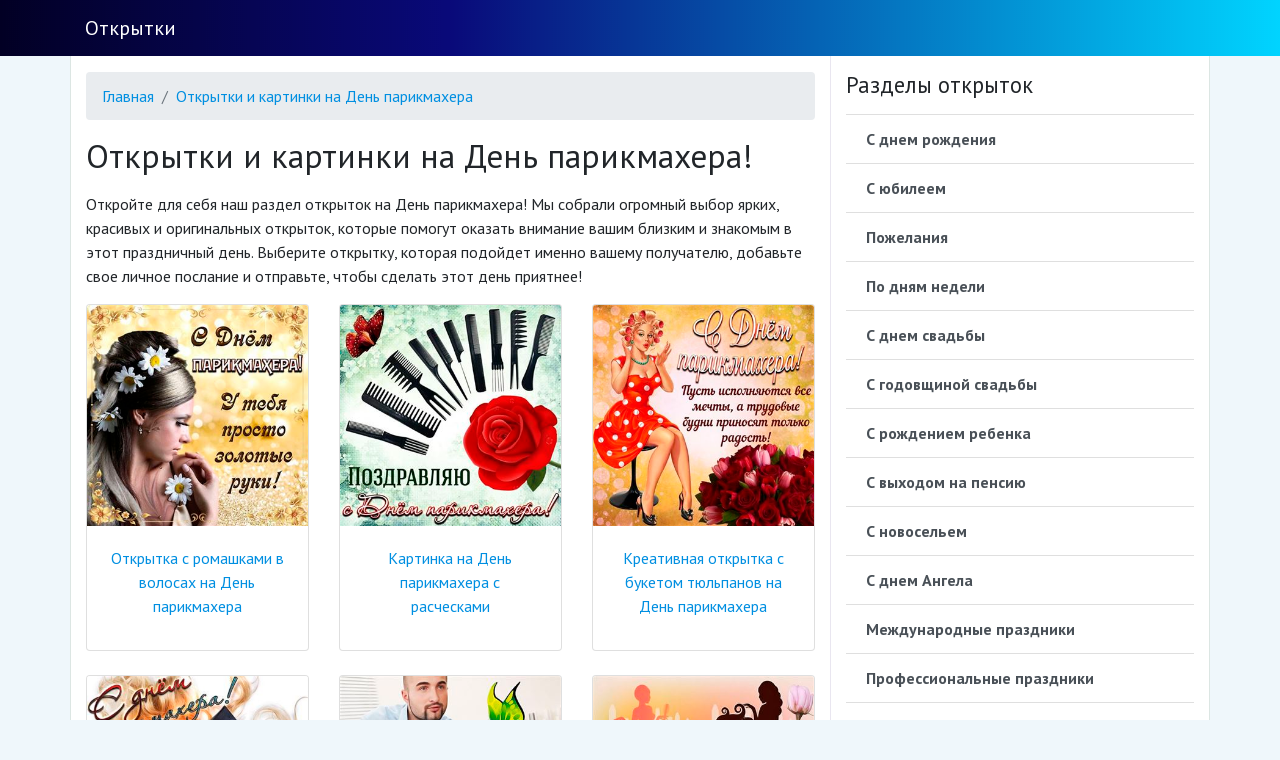

--- FILE ---
content_type: text/html; charset=UTF-8
request_url: https://diomeda.ru/otkrytki/otkrytki-i-kartinki-na-den-parikmahera/
body_size: 10829
content:
<!DOCTYPE html>
<html lang='ru'>
	<head>
		<meta http-equiv='Content-Type' content='text/html; charset=utf-8' />
		<title>Открытки и картинки на День парикмахера</title>
		<base href='https://diomeda.ru/' />
		<meta name='viewport' content='width=device-width, initial-scale=1, shrink-to-fit=no'>
		<meta name='description' content='⭐ ⭐ ⭐ ⭐ ⭐ Красивые и оригинальные Открытки и картинки на День парикмахера ✅' />
		<link rel='stylesheet' href='/css/bootstrap.min.css' media='screen'>
		<link rel='stylesheet' href='/css/style.css' media='screen'>
		<link rel='apple-touch-icon' sizes='57x57' href='/apple-icon-57x57.png'>
		<link rel='apple-touch-icon' sizes='60x60' href='/apple-icon-60x60.png'>
		<link rel='apple-touch-icon' sizes='72x72' href='/apple-icon-72x72.png'>
		<link rel='apple-touch-icon' sizes='76x76' href='/apple-icon-76x76.png'>
		<link rel='apple-touch-icon' sizes='114x114' href='/apple-icon-114x114.png'>
		<link rel='apple-touch-icon' sizes='120x120' href='/apple-icon-120x120.png'>
		<link rel='apple-touch-icon' sizes='144x144' href='/apple-icon-144x144.png'>
		<link rel='apple-touch-icon' sizes='152x152' href='/apple-icon-152x152.png'>
		<link rel='apple-touch-icon' sizes='180x180' href='/apple-icon-180x180.png'>
		<link rel='icon' type='image/png' sizes='192x192'  href='/android-icon-192x192.png'>
		<link rel='icon' type='image/png' sizes='32x32' href='/favicon-32x32.png'>
		<link rel='icon' type='image/png' sizes='96x96' href='/favicon-96x96.png'>
		<link rel='icon' type='image/png' sizes='16x16' href='/favicon-16x16.png'>
		<link rel='manifest' href='/manifest.json'>
		<meta name='msapplication-TileColor' content='#ffffff'>
		<meta name='msapplication-TileImage' content='/ms-icon-144x144.png'>
		<meta name='theme-color' content='#ffffff'>
		<link rel='dns-prefetch' href='//yastatic.net' />
		<link rel='dns-prefetch' href='//fonts.googleapis.com'>
		<link rel='preconnect' href='https://fonts.gstatic.com/' crossorigin>	
	    <link rel='canonical' href='https://diomeda.ru/otkrytki/otkrytki-i-kartinki-na-den-parikmahera/' />
</head>
	<body>
  <nav class='navbar navbar-expand-lg navbar-dark bg-dark static-top'>
    <div class='container'>
      <a class='navbar-brand' href='https://diomeda.ru/'>Открытки</a>
      <button class='navbar-toggler' type='button' data-toggle='collapse' data-target='#navbarResponsive' aria-controls='navbarResponsive' aria-expanded='false' aria-label='Toggle navigation'>
        <a href='/otkrytki/otkrytki-i-kartinki-na-den-parikmahera/#foot-menu'><span class='navbar-toggler-icon'></span></a>
      </button>

    </div>
  </nav>
  <!-- Контейнер -->
  <div class='container color-white brdered'>
     <div class='row'>
	    <div class='col-lg-8 col-md-8 col-sm-12 col-12'>
	       <script>
document.addEventListener("DOMContentLoaded", function() {
  var lazyloadImages;    
  if ("IntersectionObserver" in window) {
    lazyloadImages = document.querySelectorAll(".lazy");
    var imageObserver = new IntersectionObserver(function(entries, observer) {
      entries.forEach(function(entry) {
        if (entry.isIntersecting) {
          var image = entry.target;
          image.src = image.dataset.src;
          image.classList.remove("lazy");
          imageObserver.unobserve(image);
        }
      });
    });

    lazyloadImages.forEach(function(image) {
      imageObserver.observe(image);
    });
  } else {  
    var lazyloadThrottleTimeout;
    lazyloadImages = document.querySelectorAll(".lazy");
    
    function lazyload () {
      if(lazyloadThrottleTimeout) {
        clearTimeout(lazyloadThrottleTimeout);
      }    

      lazyloadThrottleTimeout = setTimeout(function() {
        var scrollTop = window.pageYOffset;
        lazyloadImages.forEach(function(img) {
            if(img.offsetTop < (window.innerHeight + scrollTop)) {
              img.src = img.dataset.src;
              img.classList.remove('lazy');
            }
        });
        if(lazyloadImages.length == 0) { 
          document.removeEventListener("scroll", lazyload);
          window.removeEventListener("resize", lazyload);
          window.removeEventListener("orientationChange", lazyload);
        }
      }, 20);
    }

    document.addEventListener("scroll", lazyload);
    window.addEventListener("resize", lazyload);
    window.addEventListener("orientationChange", lazyload);
  }
})
</script>
<nav class='mt-3 d-none d-sm-block' aria-label='breadcrumb'>
  <ol itemscope itemtype='https://schema.org/BreadcrumbList' class='breadcrumb'>
    <li itemprop='itemListElement' itemscope itemtype='https://schema.org/ListItem' class='breadcrumb-item'><a itemprop='item' href='https://diomeda.ru/'><span itemprop='name'>Главная</span></a><meta itemprop='position' content='1' /></li>
	<li itemprop='itemListElement' itemscope itemtype='https://schema.org/ListItem' class='breadcrumb-item active' aria-current='page'><a itemprop='item' href='otkrytki/otkrytki-i-kartinki-na-den-parikmahera/'><span itemprop='name'>Открытки и картинки на День парикмахера</span></a><meta itemprop='position' content='2' /></li>

  </ol>
</nav>
<h1 class='mt-3 mb-3'>Открытки и картинки на День парикмахера!</h1>
<p>Откройте для себя наш раздел открыток на День парикмахера! Мы собрали огромный выбор ярких, красивых и оригинальных открыток, которые помогут оказать внимание вашим близким и знакомым в этот праздничный день. Выберите открытку, которая подойдет именно вашему получателю, добавьте свое личное послание и отправьте, чтобы сделать этот день приятнее!</p>
<div class='text-center mt-3 mb-3'>
<!-- begin: grattis widget -->
<div class="gw_6784377ca489e8bbad345ba4"></div>
<script type="text/javascript">
  (function(w, d, n, s, t) {
    w[n] = w[n] || [];
    w[n].push("6784377ca489e8bbad345ba4");
    t = d.getElementsByTagName("script")[0];
    s = d.createElement("script");
    s.type = "text/javascript";
    s.src = "//cdn-widget.grattis.ru/widget.min.js?r4";
    s.async = true;
    t.parentNode.insertBefore(s, t);
  })(this, this.document, "grattisWidgets");
</script>
<ExtGrattisTurboWidget data-blockid="6784377ca489e8bbad345ba4"/>
<!-- end: grattis widget --></div>
<div class='row'>
<div class='col-md-4'>
      <div class='card mb-4'>
         <img class='card-img-top' src='/images/small/otkrytki-i-kartinki-na-den-parikmahera/19495.jpg' alt='Открытка с ромашками в волосах на День парикмахера'>
           <div class='card-body'>
              <div class='card-title text-center'><a class='stretched-link' href='kartinka/19495/'>Открытка с ромашками в волосах на День парикмахера</a></div>
		   </div>
      </div>
</div>
<div class='col-md-4'>
      <div class='card mb-4'>
         <img class='card-img-top' src='/images/small/otkrytki-i-kartinki-na-den-parikmahera/19496.jpg' alt='Картинка на День парикмахера с расческами'>
           <div class='card-body'>
              <div class='card-title text-center'><a class='stretched-link' href='kartinka/19496/'>Картинка на День парикмахера с расческами</a></div>
		   </div>
      </div>
</div>
<div class='col-md-4'>
      <div class='card mb-4'>
         <img class='card-img-top' src='/images/small/otkrytki-i-kartinki-na-den-parikmahera/19497.jpg' alt='Креативная открытка с букетом тюльпанов на День парикмахера'>
           <div class='card-body'>
              <div class='card-title text-center'><a class='stretched-link' href='kartinka/19497/'>Креативная открытка с букетом тюльпанов на День парикмахера</a></div>
		   </div>
      </div>
</div>
<div class='col-md-4'>
      <div class='card mb-4'>
         <img class='card-img-top' src='/images/small/otkrytki-i-kartinki-na-den-parikmahera/19498.jpg' alt='Оригинальная картинка на День парикмахера с Феном'>
           <div class='card-body'>
              <div class='card-title text-center'><a class='stretched-link' href='kartinka/19498/'>Оригинальная картинка на День парикмахера с Феном</a></div>
		   </div>
      </div>
</div>
<div class='col-md-4'>
      <div class='card mb-4'>
         <img class='card-img-top' src='/images/small/otkrytki-i-kartinki-na-den-parikmahera/19499.jpg' alt='Отличная картинка на День парикмахера с бабочками'>
           <div class='card-body'>
              <div class='card-title text-center'><a class='stretched-link' href='kartinka/19499/'>Отличная картинка на День парикмахера с бабочками</a></div>
		   </div>
      </div>
</div>
<div class='col-md-4'>
      <div class='card mb-4'>
         <img class='card-img-top' src='/images/small/otkrytki-i-kartinki-na-den-parikmahera/19500.jpg' alt='Прикольная картинка с силуэтами на День парикмахера'>
           <div class='card-body'>
              <div class='card-title text-center'><a class='stretched-link' href='kartinka/19500/'>Прикольная картинка с силуэтами на День парикмахера</a></div>
		   </div>
      </div>
</div>
<div class='col-md-4'>
      <div class='card mb-4'>
         <img class='card-img-top' src='/images/small/otkrytki-i-kartinki-na-den-parikmahera/19501.jpg' alt='Забавная картинка на День парикмахера с девушкой с феном'>
           <div class='card-body'>
              <div class='card-title text-center'><a class='stretched-link' href='kartinka/19501/'>Забавная картинка на День парикмахера с девушкой с феном</a></div>
		   </div>
      </div>
</div>
<div class='col-md-4'>
      <div class='card mb-4'>
         <img class='card-img-top' src='/images/small/otkrytki-i-kartinki-na-den-parikmahera/19502.jpg' alt='Поздравление в окружении парикмахерских инструментов'>
           <div class='card-body'>
              <div class='card-title text-center'><a class='stretched-link' href='kartinka/19502/'>Поздравление в окружении парикмахерских инструментов</a></div>
		   </div>
      </div>
</div>
<div class='col-md-4'>
      <div class='card mb-4'>
         <img class='card-img-top' src='/images/small/otkrytki-i-kartinki-na-den-parikmahera/19503.jpg' alt='Открытка с Днем парикмахера с бабочкой'>
           <div class='card-body'>
              <div class='card-title text-center'><a class='stretched-link' href='kartinka/19503/'>Открытка с Днем парикмахера с бабочкой</a></div>
		   </div>
      </div>
</div>
<div class='col-md-4'>
      <div class='card mb-4'>
         <img class='card-img-top' src='/images/small/otkrytki-i-kartinki-na-den-parikmahera/19504.jpg' alt='Картинка на День парикмахера с шариками'>
           <div class='card-body'>
              <div class='card-title text-center'><a class='stretched-link' href='kartinka/19504/'>Картинка на День парикмахера с шариками</a></div>
		   </div>
      </div>
</div>
<div class='col-md-4'>
      <div class='card mb-4'>
         <img class='card-img-top lazy' data-src='/images/small/otkrytki-i-kartinki-na-den-parikmahera/19505.jpg?tr=w-362,h-362' alt='Креативная открытка на День парикмахера с силуэтом и ножницами'>
           <div class='card-body'>
              <div class='card-title text-center'><a class='stretched-link' href='kartinka/19505/'>Креативная открытка на День парикмахера с силуэтом и ножницами</a></div>
		   </div>
      </div>
</div>
</div>

	    </div>
	    <div class='col-lg-4 col-md-4 col-sm-12 col-12 right-column'>
<a name='foot-menu'></a>
<h3 class='mb-3 mt-3'>Разделы открыток</h3>
<div class='list-group list-group-flush'>

<a href='#' data-toggle='collapse' data-target='#i1' class='list-group-item list-group-item-action'><b>С днем рождения</b></a>
  <div id='i1' class='collapse'>
     <a href='otkrytki/krasivye-otkrytki-c-dnem-rozhdeniya-dlya-zhenschin/' class='list-group-item list-group-item-action'>- женщине</a>
     <a href='otkrytki/krasivye-otkrytki-c-dnem-rozhdeniya-dlya-muzhchin/' class='list-group-item list-group-item-action'>- мужчине</a>
     <a href='otkrytki/krasivye-otkrytki-c-dnem-rozhdeniya-dlya-detei/' class='list-group-item list-group-item-action'>- детям</a>	 
     <a href='otkrytki/otkrytki-i-kartinki-s-dnem-rozhdeniya-mame/' class='list-group-item list-group-item-action'>- маме</a>
     <a href='otkrytki/otkrytki-i-kartinki-s-dnem-rozhdeniya-pape/' class='list-group-item list-group-item-action'>- папе</a>
     <a href='otkrytki/otkrytki-i-kartinki-s-dnem-rozhdeniya-podruge/' class='list-group-item list-group-item-action'>- подруге</a>
     <a href='otkrytki/otkrytki-i-kartinki-s-dnem-rozhdeniya-drugu/' class='list-group-item list-group-item-action'>- другу</a>
     <a href='otkrytki/otkrytki-i-kartinki-s-dnem-rozhdeniya-sestre/' class='list-group-item list-group-item-action'>- сестре</a>
     <a href='otkrytki/otkrytki-i-kartinki-s-dnem-rozhdeniya-bratu/' class='list-group-item list-group-item-action'>- брату</a>
     <a href='otkrytki/otkrytki-i-kartinki-s-dnem-rozhdeniya-docheri/' class='list-group-item list-group-item-action'>- дочери</a>
     <a href='otkrytki/otkrytki-i-kartinki-s-dnem-rozhdeniya-synu/' class='list-group-item list-group-item-action'>- сыну</a>
     <a href='otkrytki/otkrytki-i-kartinki-s-dnem-rozhdeniya-babushke/' class='list-group-item list-group-item-action'>- бабушке</a>
     <a href='otkrytki/otkrytki-i-kartinki-s-dnem-rozhdeniya-dedushke/' class='list-group-item list-group-item-action'>- дедушке</a>
     <a href='otkrytki/otkrytki-i-kartinki-s-dnem-rozhdeniya-tete/' class='list-group-item list-group-item-action'>- тете</a>
     <a href='otkrytki/otkrytki-i-kartinki-s-dnem-rozhdeniya-dyade/' class='list-group-item list-group-item-action'>- дяде</a>
     <a href='otkrytki/otkrytki-i-kartinki-na-den-rozhdeniya-vnuchke/' class='list-group-item list-group-item-action'>- внучке</a>
     <a href='otkrytki/otkrytki-i-kartinki-na-den-rozhdeniya-vnuku/' class='list-group-item list-group-item-action'>- внуку</a>
     <a href='otkrytki/otkrytki-i-kartinki-na-den-rozhdeniya-plemyannitse/' class='list-group-item list-group-item-action'>- племяннице</a>
     <a href='otkrytki/otkrytki-i-kartinki-na-den-rozhdeniya-plemyanniku/' class='list-group-item list-group-item-action'>- племяннику</a>
     <a href='otkrytki/otkrytki-i-kartinki-na-den-rozhdeniya-lyubimoi-devushke-zhene/' class='list-group-item list-group-item-action'>- любимой девушке, жене</a>
     <a href='otkrytki/otkrytki-i-kartinki-na-den-rozhdeniya-lyubimomu-parnyu-muzhu/' class='list-group-item list-group-item-action'>- любимому парню, мужу</a>
     <a href='otkrytki/prikolnye-otkrytki-i-kartinki-s-dnem-rozhdeniya/' class='list-group-item list-group-item-action'>- прикольные</a>	 
<a href='#' data-toggle='collapse' data-target='#i1-2' class='list-group-item list-group-item-action'><b>- - по именам</b></a>
<div id='i1-2' class='collapse'>
<a href='otkrytki/otkrytki-s-dnem-rozhdeniya-aleksandre/' class='list-group-item list-group-item-action'>- Александре</a>
<a href='otkrytki/otkrytki-s-dnem-rozhdeniya-alene/' class='list-group-item list-group-item-action'>- Алёне</a>
<a href='otkrytki/otkrytki-s-dnem-rozhdeniya-aline/' class='list-group-item list-group-item-action'>- Алине</a>
<a href='otkrytki/otkrytki-i-kartinki-s-dnem-rozhdeniya-alise/' class='list-group-item list-group-item-action'>- Алисе</a>
<a href='otkrytki/otkrytki-s-dnem-rozhdeniya-alle/' class='list-group-item list-group-item-action'>- Алле</a>
<a href='otkrytki/otkrytki-s-dnem-rozhdeniya-anastasii/' class='list-group-item list-group-item-action'>- Анастасии</a>
<a href='otkrytki/otkrytki-i-kartinki-s-dnem-rozhdeniya-angeline/' class='list-group-item list-group-item-action'>- Ангелине</a>
<a href='otkrytki/otkrytki-i-kartinki-s-dnem-rozhdeniya-anzhele/' class='list-group-item list-group-item-action'>- Анжеле</a>
<a href='otkrytki/otkrytki-s-dnem-rozhdeniya-anne/' class='list-group-item list-group-item-action'>- Анне</a>
<a href='otkrytki/otkrytki-i-kartinki-s-dnem-rozhdeniya-arine/' class='list-group-item list-group-item-action'>- Арине</a>
<a href='otkrytki/otkrytki-s-dnem-rozhdeniya-valentine/' class='list-group-item list-group-item-action'>- Валентине</a>
<a href='otkrytki/otkrytki-s-dnem-rozhdeniya-valerii/' class='list-group-item list-group-item-action'>- Валерии</a>
<a href='otkrytki/otkrytki-s-dnem-rozhdeniya-vere/' class='list-group-item list-group-item-action'>- Вере</a>
<a href='otkrytki/otkrytki-i-kartinki-s-dnem-rozhdeniya-veronike/' class='list-group-item list-group-item-action'>- Веронике</a>
<a href='otkrytki/otkrytki-s-dnem-rozhdeniya-viktorii/' class='list-group-item list-group-item-action'>- Виктории</a>
<a href='otkrytki/otkrytki-s-dnem-rozhdeniya-galine/' class='list-group-item list-group-item-action'>- Галине</a>
<a href='otkrytki/otkrytki-s-dnem-rozhdeniya-dare/' class='list-group-item list-group-item-action'>- Дарье</a>
<a href='otkrytki/otkrytki-s-dnem-rozhdeniya-diane/' class='list-group-item list-group-item-action'>- Диане</a>
<a href='otkrytki/otkrytki-s-dnem-rozhdeniya-eve/' class='list-group-item list-group-item-action'>- Еве</a>
<a href='otkrytki/otkrytki-s-dnem-rozhdeniya-evgenii/' class='list-group-item list-group-item-action'>- Евгении</a>
<a href='otkrytki/otkrytki-s-dnem-rozhdeniya-ekaterine/' class='list-group-item list-group-item-action'>- Екатерине</a>
<a href='otkrytki/otkrytki-s-dnem-rozhdeniya-elene/' class='list-group-item list-group-item-action'>- Елене</a>
<a href='otkrytki/otkrytki-s-dnem-rozhdeniya-elizavete/' class='list-group-item list-group-item-action'>- Елизавете</a>
<a href='otkrytki/otkrytki-s-dnem-rozhdeniya-zhanne/' class='list-group-item list-group-item-action'>- Жанне</a>
<a href='otkrytki/otkrytki-i-kartinki-s-dnem-rozhdeniya-zinaide/' class='list-group-item list-group-item-action'>- Зинаиде</a>
<a href='otkrytki/otkrytki-i-kartinki-s-dnem-rozhdeniya-zoe/' class='list-group-item list-group-item-action'>- Зое</a>
<a href='otkrytki/otkrytki-s-dnem-rozhdeniya-inne/' class='list-group-item list-group-item-action'>- Инне</a>
<a href='otkrytki/otkrytki-s-dnem-rozhdeniya-irine/' class='list-group-item list-group-item-action'>- Ирине</a>
<a href='otkrytki/otkrytki-i-kartinki-s-dnem-rozhdeniya-karine/' class='list-group-item list-group-item-action'>- Карине</a>
<a href='otkrytki/otkrytki-s-dnem-rozhdeniya-kristine/' class='list-group-item list-group-item-action'>- Кристине</a>
<a href='otkrytki/otkrytki-s-dnem-rozhdeniya-ksenii/' class='list-group-item list-group-item-action'>- Ксении</a>
<a href='otkrytki/otkrytki-s-dnem-rozhdeniya-larise/' class='list-group-item list-group-item-action'>- Ларисе</a>
<a href='otkrytki/otkrytki-i-kartinki-s-dnem-rozhdeniya-lidii/' class='list-group-item list-group-item-action'>- Лидии</a>
<a href='otkrytki/otkrytki-s-dnem-rozhdeniya-lyube/' class='list-group-item list-group-item-action'>- Любе</a>
<a href='otkrytki/otkrytki-s-dnem-rozhdeniya-lyudmile/' class='list-group-item list-group-item-action'>- Людмиле</a>
<a href='otkrytki/otkrytki-i-kartinki-s-dnem-rozhdeniya-maie/' class='list-group-item list-group-item-action'>- Майе</a>
<a href='otkrytki/otkrytki-i-kartinki-s-dnem-rozhdeniya-margarite/' class='list-group-item list-group-item-action'>- Маргарите</a>
<a href='otkrytki/otkrytki-s-dnem-rozhdeniya-marine/' class='list-group-item list-group-item-action'>- Марине</a>
<a href='otkrytki/otkrytki-s-dnem-rozhdeniya-marii/' class='list-group-item list-group-item-action'>- Марии</a>
<a href='otkrytki/otkrytki-i-kartinki-s-dnem-rozhdeniya-mile/' class='list-group-item list-group-item-action'>- Миле</a>
<a href='otkrytki/otkrytki-s-dnem-rozhdeniya-nadezhde/' class='list-group-item list-group-item-action'>- Надежде</a>
<a href='otkrytki/otkrytki-s-dnem-rozhdeniya-natale/' class='list-group-item list-group-item-action'>- Наталье</a>
<a href='otkrytki/otkrytki-s-dnem-rozhdeniya-nine/' class='list-group-item list-group-item-action'>- Нине</a>
<a href='otkrytki/otkrytki-s-dnem-rozhdeniya-oksane/' class='list-group-item list-group-item-action'>- Оксане</a>
<a href='otkrytki/otkrytki-s-dnem-rozhdeniya-olese/' class='list-group-item list-group-item-action'>- Олесе</a>
<a href='otkrytki/otkrytki-s-dnem-rozhdeniya-olge/' class='list-group-item list-group-item-action'>- Ольге</a>
<a href='otkrytki/otkrytki-i-kartinki-s-dnem-rozhdeniya-poline/' class='list-group-item list-group-item-action'>- Полине</a>
<a href='otkrytki/otkrytki-i-kartinki-s-dnem-rozhdeniya-regine/' class='list-group-item list-group-item-action'>- Регине</a>
<a href='otkrytki/otkrytki-s-dnem-rozhdeniya-svetlane/' class='list-group-item list-group-item-action'>- Светлане</a>
<a href='otkrytki/otkrytki-i-kartinki-s-dnem-rozhdeniya-sofii/' class='list-group-item list-group-item-action'>- Софии</a>
<a href='otkrytki/otkrytki-s-dnem-rozhdeniya-tamare/' class='list-group-item list-group-item-action'>- Тамаре</a>
<a href='otkrytki/otkrytki-s-dnem-rozhdeniya-tatyane/' class='list-group-item list-group-item-action'>- Татьяне</a>
<a href='otkrytki/otkrytki-i-kartinki-s-dnem-rozhdeniya-ulyane/' class='list-group-item list-group-item-action'>- Ульяне</a>
<a href='otkrytki/otkrytki-i-kartinki-s-dnem-rozhdeniya-elvire/' class='list-group-item list-group-item-action'>- Эльвире</a>
<a href='otkrytki/otkrytki-s-dnem-rozhdeniya-yulii/' class='list-group-item list-group-item-action'>- Юлии</a>
<a href='otkrytki/otkrytki-s-dnem-rozhdeniya-yane/' class='list-group-item list-group-item-action'>- Яне</a>
<a href='otkrytki/otkrytki-s-dnem-rozhdeniya-aleksandru/' class='list-group-item list-group-item-action'>- Александру</a>
<a href='otkrytki/otkrytki-s-dnem-rozhdeniya-alekseyu/' class='list-group-item list-group-item-action'>- Алексею</a>
<a href='otkrytki/otkrytki-i-kartinki-s-dnem-rozhdeniya-anatoliyu/' class='list-group-item list-group-item-action'>- Анатолию</a>
<a href='otkrytki/otkrytki-s-dnem-rozhdeniya-andreyu/' class='list-group-item list-group-item-action'>- Андрею</a>
<a href='otkrytki/otkrytki-s-dnem-rozhdeniya-antonu/' class='list-group-item list-group-item-action'>- Антону</a>
<a href='otkrytki/otkrytki-i-kartinki-s-dnem-rozhdeniya-arseniyu/' class='list-group-item list-group-item-action'>- Арсению</a>
<a href='otkrytki/otkrytki-s-dnem-rozhdeniya-artemu/' class='list-group-item list-group-item-action'>- Артёму</a>
<a href='otkrytki/otkrytki-i-kartinki-s-dnem-rozhdeniya-arturu/' class='list-group-item list-group-item-action'>- Артуру</a>
<a href='otkrytki/otkrytki-i-kartinki-s-dnem-rozhdeniya-bogdanu/' class='list-group-item list-group-item-action'>- Богдану</a>
<a href='otkrytki/otkrytki-s-dnem-rozhdeniya-borisu/' class='list-group-item list-group-item-action'>- Борису</a>
<a href='otkrytki/otkrytki-i-kartinki-s-dnem-rozhdeniya-vadimu/' class='list-group-item list-group-item-action'>- Вадиму</a>
<a href='otkrytki/otkrytki-s-dnem-rozhdeniya-valentinu/' class='list-group-item list-group-item-action'>- Валентину</a>
<a href='otkrytki/otkrytki-s-dnem-rozhdeniya-valeriyu/' class='list-group-item list-group-item-action'>- Валерию</a>
<a href='otkrytki/otkrytki-s-dnem-rozhdeniya-vasiliyu/' class='list-group-item list-group-item-action'>- Василию</a>
<a href='otkrytki/otkrytki-s-dnem-rozhdeniya-viktoru/' class='list-group-item list-group-item-action'>- Виктору</a>
<a href='otkrytki/otkrytki-s-dnem-rozhdeniya-vitaliyu/' class='list-group-item list-group-item-action'>- Виталию</a>
<a href='otkrytki/otkrytki-s-dnem-rozhdeniya-vladimiru/' class='list-group-item list-group-item-action'>- Владимиру</a>
<a href='otkrytki/otkrytki-i-kartinki-s-dnem-rozhdeniya-gennadiyu/' class='list-group-item list-group-item-action'>- Геннадию</a>
<a href='otkrytki/otkrytki-i-kartinki-s-dnem-rozhdeniya-georgiyu/' class='list-group-item list-group-item-action'>- Георгию</a>
<a href='otkrytki/otkrytki-i-kartinki-s-dnem-rozhdeniya-grigoriyu/' class='list-group-item list-group-item-action'>- Григорию</a>
<a href='otkrytki/otkrytki-i-kartinki-s-dnem-rozhdeniya-daniilu/' class='list-group-item list-group-item-action'>- Даниилу</a>
<a href='otkrytki/otkrytki-s-dnem-rozhdeniya-denisu/' class='list-group-item list-group-item-action'>- Денису</a>
<a href='otkrytki/otkrytki-s-dnem-rozhdeniya-dmitriyu/' class='list-group-item list-group-item-action'>- Дмитрию</a>
<a href='otkrytki/otkrytki-s-dnem-rozhdeniya-evgeniyu/' class='list-group-item list-group-item-action'>- Евгению</a>
<a href='otkrytki/otkrytki-s-dnem-rozhdeniya-egoru/' class='list-group-item list-group-item-action'>- Егору</a>
<a href='otkrytki/otkrytki-s-dnem-rozhdeniya-ivanu/' class='list-group-item list-group-item-action'>- Ивану</a>
<a href='otkrytki/otkrytki-s-dnem-rozhdeniya-igoryu/' class='list-group-item list-group-item-action'>- Игорю</a>
<a href='otkrytki/otkrytki-s-dnem-rozhdeniya-ile/' class='list-group-item list-group-item-action'>- Илье</a>
<a href='otkrytki/otkrytki-s-dnem-rozhdeniya-kirillu/' class='list-group-item list-group-item-action'>- Кириллу</a>
<a href='otkrytki/otkrytki-i-kartinki-s-dnem-rozhdeniya-konstantinu/' class='list-group-item list-group-item-action'>- Константину</a>
<a href='otkrytki/otkrytki-i-kartinki-s-dnem-rozhdeniya-leonidu/' class='list-group-item list-group-item-action'>- Леониду</a>
<a href='otkrytki/otkrytki-s-dnem-rozhdeniya-maksimu/' class='list-group-item list-group-item-action'>- Максиму</a>
<a href='otkrytki/otkrytki-i-kartinki-s-dnem-rozhdeniya-maratu/' class='list-group-item list-group-item-action'>- Марату</a>
<a href='otkrytki/otkrytki-i-kartinki-s-dnem-rozhdeniya-marku/' class='list-group-item list-group-item-action'>- Марку</a>
<a href='otkrytki/otkrytki-i-kartinki-s-dnem-rozhdeniya-matveyu/' class='list-group-item list-group-item-action'>- Матвею</a>
<a href='otkrytki/otkrytki-s-dnem-rozhdeniya-mihailu/' class='list-group-item list-group-item-action'>- Михаилу</a>
<a href='otkrytki/otkrytki-s-dnem-rozhdeniya-nikite/' class='list-group-item list-group-item-action'>- Никите</a>
<a href='otkrytki/otkrytki-s-dnem-rozhdeniya-nikolayu/' class='list-group-item list-group-item-action'>- Николаю</a>
<a href='otkrytki/otkrytki-s-dnem-rozhdeniya-olegu/' class='list-group-item list-group-item-action'>- Олегу</a>
<a href='otkrytki/otkrytki-s-dnem-rozhdeniya-pavlu/' class='list-group-item list-group-item-action'>- Павлу</a>
<a href='otkrytki/otkrytki-i-kartinki-s-dnem-rozhdeniya-petru/' class='list-group-item list-group-item-action'>- Петру</a>
<a href='otkrytki/otkrytki-s-dnem-rozhdeniya-romanu/' class='list-group-item list-group-item-action'>- Роману</a>
<a href='otkrytki/otkrytki-i-kartinki-s-dnem-rozhdeniya-ruslanu/' class='list-group-item list-group-item-action'>- Руслану</a>
<a href='otkrytki/otkrytki-i-kartinki-s-dnem-rozhdeniya-semenu/' class='list-group-item list-group-item-action'>- Семёну</a>
<a href='otkrytki/otkrytki-s-dnem-rozhdeniya-sergeyu/' class='list-group-item list-group-item-action'>- Сергею</a>
<a href='otkrytki/otkrytki-s-dnem-rozhdeniya-slave/' class='list-group-item list-group-item-action'>- Славе</a>
<a href='otkrytki/otkrytki-i-kartinki-s-dnem-rozhdeniya-stepanu/' class='list-group-item list-group-item-action'>- Степану</a>
<a href='otkrytki/otkrytki-i-kartinki-s-dnem-rozhdeniya-timofeyu/' class='list-group-item list-group-item-action'>- Тимофею</a>
<a href='otkrytki/otkrytki-i-kartinki-s-dnem-rozhdeniya-timuru/' class='list-group-item list-group-item-action'>- Тимуру</a>
<a href='otkrytki/otkrytki-i-kartinki-s-dnem-rozhdeniya-fedoru/' class='list-group-item list-group-item-action'>- Фёдору</a>
<a href='otkrytki/otkrytki-i-kartinki-s-dnem-rozhdeniya-eduardu/' class='list-group-item list-group-item-action'>- Эдуарду</a>
<a href='otkrytki/otkrytki-s-dnem-rozhdeniya-yuriyu/' class='list-group-item list-group-item-action'>- Юрию</a>
</div>	
<a href='#' data-toggle='collapse' data-target='#i1-3' class='list-group-item list-group-item-action'><b>- - по годам</b></a>
<div id='i1-3' class='collapse'>
<a href='otkrytki/otkrytki-i-kartinki-s-dnem-rozhdeniya-na-1-god-rebenku/' class='list-group-item list-group-item-action'>- на 1 год ребенку</a>
<a href='otkrytki/otkrytki-i-kartinki-s-dnem-rozhdeniya-na-2-goda-rebenku/' class='list-group-item list-group-item-action'>- на 2 года ребенку</a>
<a href='otkrytki/otkrytki-i-kartinki-s-dnem-rozhdeniya-na-3-goda-rebenku/' class='list-group-item list-group-item-action'>- на 3 года ребенку</a>
<a href='otkrytki/otkrytki-i-kartinki-s-dnem-rozhdeniya-na-4-goda-rebenku/' class='list-group-item list-group-item-action'>- на 4 года ребенку</a>
<a href='otkrytki/otkrytki-i-kartinki-s-dnem-rozhdeniya-na-5-let-rebenku/' class='list-group-item list-group-item-action'>- на 5 лет ребенку</a>
<a href='otkrytki/otkrytki-i-kartinki-s-dnem-rozhdeniya-na-6-let-rebenku/' class='list-group-item list-group-item-action'>- на 6 лет ребенку</a>
<a href='otkrytki/otkrytki-i-kartinki-s-dnem-rozhdeniya-na-7-let-rebenku/' class='list-group-item list-group-item-action'>- на 7 лет ребенку</a>
<a href='otkrytki/otkrytki-i-kartinki-s-dnem-rozhdeniya-na-8-let-rebenku/' class='list-group-item list-group-item-action'>- на 8 лет ребенку</a>
<a href='otkrytki/otkrytki-i-kartinki-s-dnem-rozhdeniya-na-9-let-rebenku/' class='list-group-item list-group-item-action'>- на 9 лет ребенку</a>
<a href='otkrytki/otkrytki-i-kartinki-s-dnem-rozhdeniya-na-10-let-rebenku/' class='list-group-item list-group-item-action'>- на 10 лет ребенку</a>
<a href='otkrytki/otkrytki-i-kartinki-s-dnem-rozhdeniya-na-11-let-rebenku/' class='list-group-item list-group-item-action'>- на 11 лет ребенку</a>
<a href='otkrytki/otkrytki-i-kartinki-s-dnem-rozhdeniya-na-12-let-rebenku/' class='list-group-item list-group-item-action'>- на 12 лет ребенку</a>
<a href='otkrytki/otkrytki-i-kartinki-s-dnem-rozhdeniya-na-13-let-rebenku/' class='list-group-item list-group-item-action'>- на 13 лет ребенку</a>
<a href='otkrytki/otkrytki-i-kartinki-s-dnem-rozhdeniya-na-14-let-rebenku/' class='list-group-item list-group-item-action'>- на 14 лет ребенку</a>
<a href='otkrytki/otkrytki-i-kartinki-s-dnem-rozhdeniya-na-15-let-rebenku/' class='list-group-item list-group-item-action'>- на 15 лет ребенку</a>
<a href='otkrytki/otkrytki-i-kartinki-s-dnem-rozhdeniya-na-16-let-rebenku/' class='list-group-item list-group-item-action'>- на 16 лет ребенку</a>
<a href='otkrytki/otkrytki-i-kartinki-s-dnem-rozhdeniya-na-17-let-rebenku/' class='list-group-item list-group-item-action'>- на 17 лет ребенку</a>
<a href='otkrytki/otkrytki-i-kartinki-s-dnem-rozhdeniya-na-sovershennoletie-18-let/' class='list-group-item list-group-item-action'>- на совершеннолетие 18 лет</a>
<a href='otkrytki/otkrytki-i-kartinki-s-dnem-rozhdeniya-na-19-let/' class='list-group-item list-group-item-action'>- на 19 лет</a>
<a href='otkrytki/otkrytki-i-kartinki-s-dnem-rozhdeniya-na-20-let/' class='list-group-item list-group-item-action'>- на 20 лет</a>
<a href='otkrytki/otkrytki-i-kartinki-s-dnem-rozhdeniya-na-21-god/' class='list-group-item list-group-item-action'>- на 21 год</a>
<a href='otkrytki/otkrytki-i-kartinki-s-dnem-rozhdeniya-na-22-goda/' class='list-group-item list-group-item-action'>- на 22 года</a>
<a href='otkrytki/otkrytki-i-kartinki-s-dnem-rozhdeniya-na-23-goda/' class='list-group-item list-group-item-action'>- на 23 года</a>
<a href='otkrytki/otkrytki-i-kartinki-s-dnem-rozhdeniya-na-24-goda/' class='list-group-item list-group-item-action'>- на 24 года</a>
<a href='otkrytki/otkrytki-i-kartinki-s-dnem-rozhdeniya-na-25-let/' class='list-group-item list-group-item-action'>- на 25 лет</a>
<a href='otkrytki/otkrytki-i-kartinki-s-dnem-rozhdeniya-na-26-let/' class='list-group-item list-group-item-action'>- на 26 лет</a>
<a href='otkrytki/otkrytki-i-kartinki-s-dnem-rozhdeniya-na-27-let/' class='list-group-item list-group-item-action'>- на 27 лет</a>
<a href='otkrytki/otkrytki-i-kartinki-s-dnem-rozhdeniya-na-28-let/' class='list-group-item list-group-item-action'>- на 28 лет</a>
<a href='otkrytki/otkrytki-i-kartinki-s-dnem-rozhdeniya-na-29-let/' class='list-group-item list-group-item-action'>- на 29 лет</a>
<a href='otkrytki/otkrytki-i-kartinki-s-dnem-rozhdeniya-na-30-let/' class='list-group-item list-group-item-action'>- на 30 лет</a>
<a href='otkrytki/otkrytki-i-kartinki-s-dnem-rozhdeniya-na-31-god/' class='list-group-item list-group-item-action'>- на 31 год</a>
<a href='otkrytki/otkrytki-i-kartinki-s-dnem-rozhdeniya-na-32-goda/' class='list-group-item list-group-item-action'>- на 32 года</a>
<a href='otkrytki/otkrytki-i-kartinki-s-dnem-rozhdeniya-na-33-goda/' class='list-group-item list-group-item-action'>- на 33 года</a>
<a href='otkrytki/otkrytki-i-kartinki-s-dnem-rozhdeniya-na-34-goda/' class='list-group-item list-group-item-action'>- на 34 года</a>
<a href='otkrytki/otkrytki-i-kartinki-s-dnem-rozhdeniya-na-35-let/' class='list-group-item list-group-item-action'>- на 35 лет</a>
<a href='otkrytki/otkrytki-i-kartinki-s-dnem-rozhdeniya-na-36-let/' class='list-group-item list-group-item-action'>- на 36 лет</a>
<a href='otkrytki/otkrytki-i-kartinki-s-dnem-rozhdeniya-na-37-let/' class='list-group-item list-group-item-action'>- на 37 лет</a>
<a href='otkrytki/otkrytki-i-kartinki-s-dnem-rozhdeniya-na-38-let/' class='list-group-item list-group-item-action'>- на 38 лет</a>
<a href='otkrytki/otkrytki-i-kartinki-s-dnem-rozhdeniya-na-39-let/' class='list-group-item list-group-item-action'>- на 39 лет</a>
<a href='otkrytki/otkrytki-i-kartinki-s-dnem-rozhdeniya-na-40-let/' class='list-group-item list-group-item-action'>- на 40 лет</a>
<a href='otkrytki/otkrytki-i-kartinki-s-dnem-rozhdeniya-na-41-god/' class='list-group-item list-group-item-action'>- на 41 год</a>
<a href='otkrytki/otkrytki-i-kartinki-s-dnem-rozhdeniya-na-42-goda/' class='list-group-item list-group-item-action'>- на 42 года</a>
<a href='otkrytki/otkrytki-i-kartinki-s-dnem-rozhdeniya-na-43-goda/' class='list-group-item list-group-item-action'>- на 43 года</a>
<a href='otkrytki/otkrytki-i-kartinki-s-dnem-rozhdeniya-na-44-goda/' class='list-group-item list-group-item-action'>- на 44 года</a>
<a href='otkrytki/otkrytki-i-kartinki-s-dnem-rozhdeniya-na-45-let/' class='list-group-item list-group-item-action'>- на 45 лет</a>
<a href='otkrytki/otkrytki-i-kartinki-s-dnem-rozhdeniya-na-46-let/' class='list-group-item list-group-item-action'>- на 46 лет</a>
<a href='otkrytki/otkrytki-i-kartinki-s-dnem-rozhdeniya-na-47-let/' class='list-group-item list-group-item-action'>- на 47 лет</a>
<a href='otkrytki/otkrytki-i-kartinki-s-dnem-rozhdeniya-na-48-let/' class='list-group-item list-group-item-action'>- на 48 лет</a>
<a href='otkrytki/otkrytki-i-kartinki-s-dnem-rozhdeniya-na-49-let/' class='list-group-item list-group-item-action'>- на 49 лет</a>
<a href='otkrytki/otkrytki-i-kartinki-s-dnem-rozhdeniya-na-50-let/' class='list-group-item list-group-item-action'>- на 50 лет</a>
<a href='otkrytki/otkrytki-i-kartinki-s-dnem-rozhdeniya-na-51-god/' class='list-group-item list-group-item-action'>- на 51 год</a>
<a href='otkrytki/otkrytki-i-kartinki-s-dnem-rozhdeniya-na-52-goda/' class='list-group-item list-group-item-action'>- на 52 года</a>
<a href='otkrytki/otkrytki-i-kartinki-s-dnem-rozhdeniya-na-53-goda/' class='list-group-item list-group-item-action'>- на 53 года</a>
<a href='otkrytki/otkrytki-i-kartinki-s-dnem-rozhdeniya-na-54-goda/' class='list-group-item list-group-item-action'>- на 54 года</a>
<a href='otkrytki/otkrytki-i-kartinki-s-dnem-rozhdeniya-na-55-let/' class='list-group-item list-group-item-action'>- на 55 лет</a>
<a href='otkrytki/otkrytki-i-kartinki-s-dnem-rozhdeniya-na-56-let/' class='list-group-item list-group-item-action'>- на 56 лет</a>
<a href='otkrytki/otkrytki-i-kartinki-s-dnem-rozhdeniya-na-57-let/' class='list-group-item list-group-item-action'>- на 57 лет</a>
<a href='otkrytki/otkrytki-i-kartinki-s-dnem-rozhdeniya-na-58-let/' class='list-group-item list-group-item-action'>- на 58 лет</a>
<a href='otkrytki/otkrytki-i-kartinki-s-dnem-rozhdeniya-na-59-let/' class='list-group-item list-group-item-action'>- на 59 лет</a>
<a href='otkrytki/otkrytki-i-kartinki-s-dnem-rozhdeniya-na-60-let/' class='list-group-item list-group-item-action'>- на 60 лет</a>
<a href='otkrytki/otkrytki-i-kartinki-s-dnem-rozhdeniya-na-61-god/' class='list-group-item list-group-item-action'>- на 61 год</a>
<a href='otkrytki/otkrytki-i-kartinki-s-dnem-rozhdeniya-na-62-goda/' class='list-group-item list-group-item-action'>- на 62 года</a>
<a href='otkrytki/otkrytki-i-kartinki-s-dnem-rozhdeniya-na-63-goda/' class='list-group-item list-group-item-action'>- на 63 года</a>
<a href='otkrytki/otkrytki-i-kartinki-s-dnem-rozhdeniya-na-64-goda/' class='list-group-item list-group-item-action'>- на 64 года</a>
<a href='otkrytki/otkrytki-i-kartinki-s-dnem-rozhdeniya-na-65-let/' class='list-group-item list-group-item-action'>- на 65 лет</a>
<a href='otkrytki/otkrytki-i-kartinki-s-dnem-rozhdeniya-na-66-let/' class='list-group-item list-group-item-action'>- на 66 лет</a>
<a href='otkrytki/otkrytki-i-kartinki-s-dnem-rozhdeniya-na-67-let/' class='list-group-item list-group-item-action'>- на 67 лет</a>
<a href='otkrytki/otkrytki-i-kartinki-s-dnem-rozhdeniya-na-68-let/' class='list-group-item list-group-item-action'>- на 68 лет</a>
<a href='otkrytki/otkrytki-i-kartinki-s-dnem-rozhdeniya-na-69-let/' class='list-group-item list-group-item-action'>- на 69 лет</a>
<a href='otkrytki/otkrytki-i-kartinki-s-dnem-rozhdeniya-na-70-let/' class='list-group-item list-group-item-action'>- на 70 лет</a>
<a href='otkrytki/otkrytki-i-kartinki-s-dnem-rozhdeniya-na-71-god/' class='list-group-item list-group-item-action'>- на 71 год</a>
<a href='otkrytki/otkrytki-i-kartinki-s-dnem-rozhdeniya-na-72-goda/' class='list-group-item list-group-item-action'>- на 72 года</a>
<a href='otkrytki/otkrytki-i-kartinki-s-dnem-rozhdeniya-na-73-goda/' class='list-group-item list-group-item-action'>- на 73 года</a>
<a href='otkrytki/otkrytki-i-kartinki-s-dnem-rozhdeniya-na-74-goda/' class='list-group-item list-group-item-action'>- на 74 года</a>
<a href='otkrytki/otkrytki-i-kartinki-s-dnem-rozhdeniya-na-75-let/' class='list-group-item list-group-item-action'>- на 75 лет</a>
<a href='otkrytki/otkrytki-i-kartinki-s-dnem-rozhdeniya-na-76-let/' class='list-group-item list-group-item-action'>- на 76 лет</a>
<a href='otkrytki/otkrytki-i-kartinki-s-dnem-rozhdeniya-na-77-let/' class='list-group-item list-group-item-action'>- на 77 лет</a>
<a href='otkrytki/otkrytki-i-kartinki-s-dnem-rozhdeniya-na-78-let/' class='list-group-item list-group-item-action'>- на 78 лет</a>
<a href='otkrytki/otkrytki-i-kartinki-s-dnem-rozhdeniya-na-79-let/' class='list-group-item list-group-item-action'>- на 79 лет</a>
<a href='otkrytki/otkrytki-i-kartinki-s-dnem-rozhdeniya-na-80-let/' class='list-group-item list-group-item-action'>- на 80 лет</a>
<a href='otkrytki/otkrytki-i-kartinki-s-dnem-rozhdeniya-na-81-god/' class='list-group-item list-group-item-action'>- на 81 год</a>
<a href='otkrytki/otkrytki-i-kartinki-s-dnem-rozhdeniya-na-82-goda/' class='list-group-item list-group-item-action'>- на 82 года</a>
<a href='otkrytki/otkrytki-i-kartinki-s-dnem-rozhdeniya-na-83-goda/' class='list-group-item list-group-item-action'>- на 83 года</a>
<a href='otkrytki/otkrytki-i-kartinki-s-dnem-rozhdeniya-na-84-goda/' class='list-group-item list-group-item-action'>- на 84 года</a>
<a href='otkrytki/otkrytki-i-kartinki-s-dnem-rozhdeniya-na-85-let/' class='list-group-item list-group-item-action'>- на 85 лет</a>
<a href='otkrytki/otkrytki-i-kartinki-s-dnem-rozhdeniya-na-86-let/' class='list-group-item list-group-item-action'>- на 86 лет</a>
<a href='otkrytki/otkrytki-i-kartinki-s-dnem-rozhdeniya-na-87-let/' class='list-group-item list-group-item-action'>- на 87 лет</a>
<a href='otkrytki/otkrytki-i-kartinki-s-dnem-rozhdeniya-na-88-let/' class='list-group-item list-group-item-action'>- на 88 лет</a>
<a href='otkrytki/otkrytki-i-kartinki-s-dnem-rozhdeniya-na-89-let/' class='list-group-item list-group-item-action'>- на 89 лет</a>
<a href='otkrytki/otkrytki-i-kartinki-s-dnem-rozhdeniya-na-90-let/' class='list-group-item list-group-item-action'>- на 90 лет</a>
</div> 
  </div>
  
<a href='#' data-toggle='collapse' data-target='#i2' class='list-group-item list-group-item-action'><b>С юбилеем</b></a>
  <div id='i2' class='collapse'>
<a href='otkrytki/otkrytki-s-yubileem-na-20-let-devushkam-i-parnyam/' class='list-group-item list-group-item-action'>- на 20 лет девушкам и парням</a>
<a href='otkrytki/otkrytki-s-yubileem-na-25-let-zhenschinam-i-muzhchinam/' class='list-group-item list-group-item-action'>- на 25 лет женщинам и мужчинам</a>
<a href='otkrytki/otkrytki-s-yubileem-na-30-let-zhenschine-i-muzhchine/' class='list-group-item list-group-item-action'>- на 30 лет женщине и мужчине</a>
<a href='otkrytki/otkrytki-s-yubileem-na-35-let-zhenschine-i-muzhchine/' class='list-group-item list-group-item-action'>- на 35 лет женщине и мужчине</a>
<a href='otkrytki/otkrytki-s-yubileem-na-40-let-zhenschine-i-muzhchine/' class='list-group-item list-group-item-action'>- на 40 лет женщине и мужчине</a>
<a href='otkrytki/otkrytki-s-yubileem-na-45-let-zhenschine-i-muzhchine/' class='list-group-item list-group-item-action'>- на 45 лет женщине и мужчине</a>
<a href='otkrytki/otkrytki-s-yubileem-na-50-let-zhenschine-i-muzhchine/' class='list-group-item list-group-item-action'>- на 50 лет женщине и мужчине</a>
<a href='otkrytki/otkrytki-s-yubileem-na-55-let-zhenschine-i-muzhchine/' class='list-group-item list-group-item-action'>- на 55 лет женщине и мужчине</a>
<a href='otkrytki/otkrytki-s-yubileem-na-60-let-zhenschine-i-muzhchine/' class='list-group-item list-group-item-action'>- на 60 лет женщине и мужчине</a>
<a href='otkrytki/otkrytki-s-yubileem-na-65-let-zhenschine-i-muzhchine/' class='list-group-item list-group-item-action'>- на 65 лет женщине и мужчине</a>
<a href='otkrytki/otkrytki-s-yubileem-na-70-let-zhenschine-i-muzhchine/' class='list-group-item list-group-item-action'>- на 70 лет женщине и мужчине</a>
<a href='otkrytki/otkrytki-s-yubileem-na-75-let-zhenschine-i-muzhchine/' class='list-group-item list-group-item-action'>- на 75 лет женщине и мужчине</a>
<a href='otkrytki/otkrytki-s-yubileem-na-80-let-zhenschine-i-muzhchine/' class='list-group-item list-group-item-action'>- на 80 лет женщине и мужчине</a>
<a href='otkrytki/otkrytki-s-yubileem-na-85-let-zhenschine-i-muzhchine/' class='list-group-item list-group-item-action'>- на 85 лет женщине и мужчине</a>
<a href='otkrytki/otkrytki-s-yubileem-na-90-let-zhenschine-i-muzhchine/' class='list-group-item list-group-item-action'>- на 90 лет женщине и мужчине</a>
<a href='otkrytki/otkrytki-s-yubileem-na-95-let-zhenschine-i-muzhchine/' class='list-group-item list-group-item-action'>- на 95 лет женщине и мужчине</a>
<a href='otkrytki/otkrytki-s-yubileem-zhenschine/' class='list-group-item list-group-item-action'>- женщине</a>
<a href='otkrytki/otkrytki-i-kartinki-s-yubileem-muzhchine/' class='list-group-item list-group-item-action'>- мужчине</a>
  </div>  
<a href='#' data-toggle='collapse' data-target='#i3' class='list-group-item list-group-item-action'><b>Пожелания</b></a>
  <div id='i3' class='collapse'>
<a href='otkrytki/otkrytki-i-kartinki-s-dobrym-utrom/' class='list-group-item list-group-item-action'>- с добрым утром</a>
<a href='otkrytki/otkrytki-i-kartinki-horoshego-i-dobrogo-dnya/' class='list-group-item list-group-item-action'>- хорошего и доброго дня</a>
<a href='otkrytki/otkrytki-i-kartinki-dobryi-vecher/' class='list-group-item list-group-item-action'>- добрый вечер</a>
<a href='otkrytki/otkrytki-i-kartinki-spokoinoi-nochi/' class='list-group-item list-group-item-action'>- спокойной ночи</a>
<a href='otkrytki/otkrytki-i-kartinki-horoshego-nastroeniya/' class='list-group-item list-group-item-action'>- хорошего настроения</a>
<a href='otkrytki/otkrytki-lyubimomu-i-lyubimoi/' class='list-group-item list-group-item-action'>- любимому и любимой</a>
<a href='otkrytki/otkrytki-i-kartinki-s-pozhelaniem-horoshego-otpuska/' class='list-group-item list-group-item-action'>- с пожеланием хорошего отпуска</a>
<a href='otkrytki/krasivye-otkrytki-i-kartinki-c-pozhelaniyami/' class='list-group-item list-group-item-action'>- c пожеланиями</a>
<a href='otkrytki/otkrytki-i-kartinki-spasibo-i-blagodaryu/' class='list-group-item list-group-item-action'>- спасибо и благодарю</a>
<a href='otkrytki/otkrytki-vyzdoravlivai/' class='list-group-item list-group-item-action'>- выздоравливай</a>
<a href='otkrytki/otkrytki-i-kartinki-prosti-izvini/' class='list-group-item list-group-item-action'>- прости, извини</a>
<a href='otkrytki/otkrytki-i-kartinki-privet/' class='list-group-item list-group-item-action'>- привет</a>
<a href='otkrytki/otkrytki-i-kartinki-ulybnis/' class='list-group-item list-group-item-action'>- улыбнись</a>
<a href='otkrytki/otkrytki-i-kartinki-s-pozhelaniyami-schastya/' class='list-group-item list-group-item-action'>- с пожеланиями счастья</a>
<a href='otkrytki/otkrytki-i-kartinki-udachi-uspeha-vezeniya/' class='list-group-item list-group-item-action'>- удачи, успеха, везения</a>
<a href='otkrytki/otkrytki-i-kartinki-s-pozhelaniyami-zdorovya/' class='list-group-item list-group-item-action'>- с пожеланиями здоровья</a>
<a href='otkrytki/otkrytki-i-kartinki-skuchayu/' class='list-group-item list-group-item-action'>- скучаю</a>
<a href='otkrytki/otkrytki-i-kartinki-dlya-druzei/' class='list-group-item list-group-item-action'>- для друзей</a>
<a href='otkrytki/otkrytki-i-kartinki-podruge/' class='list-group-item list-group-item-action'>- подруге</a>
<a href='otkrytki/otkrytki-i-kartinki-s-komplimentami-dlya-devushek-i-zhenschin/' class='list-group-item list-group-item-action'>- с комплиментами для девушек и женщин</a>
<a href='otkrytki/religioznye-otkrytki-i-kartinki/' class='list-group-item list-group-item-action'>- религиозные</a>
  </div>
<a href='#' data-toggle='collapse' data-target='#i4' class='list-group-item list-group-item-action'><b>По дням недели</b></a>
  <div id='i4' class='collapse'>
<a href='otkrytki/otkrytki-i-kartinki-na-ponedelnik/' class='list-group-item list-group-item-action'>- на понедельник</a>
<a href='otkrytki/otkrytki-i-kartinki-na-vtornik/' class='list-group-item list-group-item-action'>- на вторник</a>
<a href='otkrytki/otkrytki-i-kartinki-na-sredu/' class='list-group-item list-group-item-action'>- на среду</a>
<a href='otkrytki/otkrytki-i-kartinki-na-chetverg/' class='list-group-item list-group-item-action'>- на четверг</a>
<a href='otkrytki/otkrytki-i-kartinki-na-pyatnitsu/' class='list-group-item list-group-item-action'>- на пятницу</a>
<a href='otkrytki/otkrytki-i-kartinki-na-subbotu/' class='list-group-item list-group-item-action'>- на субботу</a>
<a href='otkrytki/otkrytki-i-kartinki-na-voskresene/' class='list-group-item list-group-item-action'>- на воскресенье</a>
<a href='otkrytki/otkrytki-i-kartinki-s-nachalom-nedeli/' class='list-group-item list-group-item-action'>- с началом недели</a>
<a href='otkrytki/otkrytki-i-kartinki-horoshih-vyhodnyh/' class='list-group-item list-group-item-action'>- хороших выходных</a>
  </div>  

<a href='otkrytki/krasivye-otkrytki-c-dnem-svadby/' class='list-group-item list-group-item-action'><b>С днем свадьбы</b></a>
<a href='otkrytki/otkrytki-i-kartinki-s-godovschinoi-svadby/' class='list-group-item list-group-item-action'><b>С годовщиной свадьбы</b></a>

<a href='#' data-toggle='collapse' data-target='#i6' class='list-group-item list-group-item-action'><b>С рождением ребенка</b></a>
  <div id='i6' class='collapse'>
<a href='otkrytki/otkrytki-i-kartinki-s-rozhdeniem-syna/' class='list-group-item list-group-item-action'>- с рождением сына</a>
<a href='otkrytki/otkrytki-i-kartinki-s-rozhdeniem-docheri/' class='list-group-item list-group-item-action'>- с рождением дочери</a>
<a href='otkrytki/otkrytki-i-kartinki-s-rozhdeniem-vnuka/' class='list-group-item list-group-item-action'>- с рождением внука</a>
<a href='otkrytki/otkrytki-i-kartinki-s-rozhdeniem-vnuchki/' class='list-group-item list-group-item-action'>- с рождением внучки</a>
<a href='otkrytki/otkrytki-s-rozhdeniem-rebenka-s-novorozhdennym/' class='list-group-item list-group-item-action'>- с рождением ребёнка, с новорожденным</a>
  </div>
<a href='otkrytki/otkrytki-i-kartinki-s-vyhodom-na-pensiyu/' class='list-group-item list-group-item-action'><b>С выходом на пенсию</b></a>
<a href='otkrytki/otkrytki-i-kartinki-na-novosele/' class='list-group-item list-group-item-action'><b>С новосельем</b></a>

<a href='#' data-toggle='collapse' data-target='#i7' class='list-group-item list-group-item-action'><b>С днем Ангела</b></a>
  <div id='i7' class='collapse'>
     <a href='otkrytki/otkrytki-i-kartinki-na-den-angela-imeniny/' class='list-group-item list-group-item-action'>- на День Ангела, именины</a> 
	 <a href='#' data-toggle='collapse' data-target='#i7-1' class='list-group-item list-group-item-action'><b>- по именам</b></a>
	 <div id='i7-1' class='collapse'>
<a href='otkrytki/otkrytki-i-kartinki-na-den-angela-alle/' class='list-group-item list-group-item-action'>- Алле</a>
<a href='otkrytki/otkrytki-i-kartinki-na-den-angela-anastasii/' class='list-group-item list-group-item-action'>- Анастасии</a>
<a href='otkrytki/otkrytki-i-kartinki-na-den-angela-anne/' class='list-group-item list-group-item-action'>- Анне</a>
<a href='otkrytki/otkrytki-i-kartinki-na-den-angela-valentine/' class='list-group-item list-group-item-action'>- Валентине</a>
<a href='otkrytki/otkrytki-i-kartinki-na-den-angela-vere/' class='list-group-item list-group-item-action'>- Вере</a>
<a href='otkrytki/otkrytki-i-kartinki-na-den-angela-galine/' class='list-group-item list-group-item-action'>- Галине</a>
<a href='otkrytki/otkrytki-i-kartinki-na-den-angela-dare/' class='list-group-item list-group-item-action'>- Дарье</a>
<a href='otkrytki/otkrytki-i-kartinki-na-den-angela-evgenii/' class='list-group-item list-group-item-action'>- Евгении</a>
<a href='otkrytki/otkrytki-i-kartinki-na-den-angela-ekaterine/' class='list-group-item list-group-item-action'>- Екатерине</a>
<a href='otkrytki/otkrytki-i-kartinki-na-den-angela-elene/' class='list-group-item list-group-item-action'>- Елене</a>
<a href='otkrytki/otkrytki-i-kartinki-na-den-angela-irine/' class='list-group-item list-group-item-action'>- Ирине</a>
<a href='otkrytki/otkrytki-i-kartinki-na-den-angela-ksenii/' class='list-group-item list-group-item-action'>- Ксении</a>
<a href='otkrytki/otkrytki-i-kartinki-na-den-angela-larise/' class='list-group-item list-group-item-action'>- Ларисе</a>
<a href='otkrytki/otkrytki-i-kartinki-na-den-angela-lyubovi/' class='list-group-item list-group-item-action'>- Любови</a>
<a href='otkrytki/otkrytki-i-kartinki-na-den-angela-lyudmile/' class='list-group-item list-group-item-action'>- Людмиле</a>
<a href='otkrytki/otkrytki-i-kartinki-na-den-angela-marine/' class='list-group-item list-group-item-action'>- Марине</a>
<a href='otkrytki/otkrytki-i-kartinki-na-den-angela-marii/' class='list-group-item list-group-item-action'>- Марии</a>
<a href='otkrytki/otkrytki-i-kartinki-na-den-angela-nadezhde/' class='list-group-item list-group-item-action'>- Надежде</a>
<a href='otkrytki/otkrytki-i-kartinki-na-den-angela-natale/' class='list-group-item list-group-item-action'>- Наталье</a>
<a href='otkrytki/otkrytki-i-kartinki-na-den-angela-nine/' class='list-group-item list-group-item-action'>- Нине</a>
<a href='otkrytki/otkrytki-i-kartinki-na-den-angela-oksane/' class='list-group-item list-group-item-action'>- Оксане</a>
<a href='otkrytki/otkrytki-i-kartinki-na-den-angela-olge/' class='list-group-item list-group-item-action'>- Ольге</a>
<a href='otkrytki/otkrytki-i-kartinki-na-den-angela-svetlane/' class='list-group-item list-group-item-action'>- Светлане</a>
<a href='otkrytki/otkrytki-i-kartinki-na-den-angela-sofii/' class='list-group-item list-group-item-action'>- Софии</a>
<a href='otkrytki/otkrytki-i-kartinki-na-den-angela-tatyane/' class='list-group-item list-group-item-action'>- Татьяне</a>
<a href='otkrytki/otkrytki-i-kartinki-na-den-angela-yulii/' class='list-group-item list-group-item-action'>- Юлии</a>
<a href='otkrytki/otkrytki-i-kartinki-na-den-angela-aleksandru/' class='list-group-item list-group-item-action'>- Александру</a>
<a href='otkrytki/otkrytki-i-kartinki-na-den-angela-alekseyu/' class='list-group-item list-group-item-action'>- Алексею</a>
<a href='otkrytki/otkrytki-i-kartinki-na-den-angela-anatoliyu/' class='list-group-item list-group-item-action'>- Анатолию</a>
<a href='otkrytki/otkrytki-i-kartinki-na-den-angela-andreyu/' class='list-group-item list-group-item-action'>- Андрею</a>
<a href='otkrytki/otkrytki-i-kartinki-na-den-angela-antonu/' class='list-group-item list-group-item-action'>- Антону</a>
<a href='otkrytki/otkrytki-i-kartinki-na-den-angela-valentinu/' class='list-group-item list-group-item-action'>- Валентину</a>
<a href='otkrytki/otkrytki-i-kartinki-na-den-angela-vasiliyu/' class='list-group-item list-group-item-action'>- Василию</a>
<a href='otkrytki/otkrytki-i-kartinki-na-den-angela-vladimiru/' class='list-group-item list-group-item-action'>- Владимиру</a>
<a href='otkrytki/otkrytki-i-kartinki-na-den-angela-denisu/' class='list-group-item list-group-item-action'>- Денису</a>
<a href='otkrytki/otkrytki-i-kartinki-na-den-angela-dmitriyu/' class='list-group-item list-group-item-action'>- Дмитрию</a>
<a href='otkrytki/otkrytki-i-kartinki-na-den-angela-evgeniyu/' class='list-group-item list-group-item-action'>- Евгению</a>
<a href='otkrytki/otkrytki-i-kartinki-na-den-angela-ivanu/' class='list-group-item list-group-item-action'>- Ивану</a>
<a href='otkrytki/otkrytki-i-kartinki-na-den-angela-ile/' class='list-group-item list-group-item-action'>- Илье</a>
<a href='otkrytki/otkrytki-i-kartinki-na-den-angela-maksimu/' class='list-group-item list-group-item-action'>- Максиму</a>
<a href='otkrytki/otkrytki-i-kartinki-na-den-angela-mihailu/' class='list-group-item list-group-item-action'>- Михаилу</a>
<a href='otkrytki/otkrytki-i-kartinki-na-den-angela-nikolayu/' class='list-group-item list-group-item-action'>- Николаю</a>
<a href='otkrytki/otkrytki-i-kartinki-na-den-angela-pavlu/' class='list-group-item list-group-item-action'>- Павлу</a>
<a href='otkrytki/otkrytki-i-kartinki-na-den-angela-sergeyu/' class='list-group-item list-group-item-action'>- Сергею</a>	 
	 </div>
  </div>  
<a href='#' data-toggle='collapse' data-target='#i8' class='list-group-item list-group-item-action'><b>Международные праздники</b></a>
  <div id='i8' class='collapse'>

<a href='otkrytki/otkrytki-na-mezhdunarodnyi-vsemirnyi-den-spasibo/' class='list-group-item list-group-item-action'>- на Международный (Всемирный) день спасибо</a>
<a href='otkrytki/otkrytki-na-mezhdunarodnyi-den-obyatii/' class='list-group-item list-group-item-action'>- на Международный день объятий</a>
<a href='otkrytki/otkrytki-s-mezhdunarodnym-dnem-muzyki/' class='list-group-item list-group-item-action'>- с Международным днем музыки</a>
<a href='otkrytki/otkrytki-i-kartinki-na-mezhdunarodnyi-den-koshek/' class='list-group-item list-group-item-action'>- на Международный день кошек</a>
<a href='otkrytki/otkrytki-na-vsemirnyi-den-dobroty/' class='list-group-item list-group-item-action'>- на Всемирный день доброты</a>
<a href='otkrytki/otkrytki-i-kartinki-na-mezhdunarodnyi-den-schastya/' class='list-group-item list-group-item-action'>- на Международный день счастья</a>
<a href='otkrytki/otkrytki-i-kartinki-s-dnem-zaschity-detei/' class='list-group-item list-group-item-action'>- с Днём защиты детей</a>
<a href='otkrytki/otkrytki-i-kartinki-na-mezhdunarodnyi-den-druzei/' class='list-group-item list-group-item-action'>- на Международный День друзей</a>
<a href='otkrytki/otkrytki-i-kartinki-na-den-potseluya/' class='list-group-item list-group-item-action'>- на День поцелуя</a>
<a href='otkrytki/otkrytki-i-kartinki-na-mezhdunarodnyi-den-druzhby/' class='list-group-item list-group-item-action'>- на Международный день дружбы</a>
<a href='otkrytki/otkrytki-i-kartinki-na-den-shokolada/' class='list-group-item list-group-item-action'>- на День шоколада</a>
<a href='otkrytki/otkrytki-i-kartinki-na-mezhdunarodnyi-den-pozhilyh-lyudei/' class='list-group-item list-group-item-action'>- на Международный день пожилых людей</a>
<a href='otkrytki/otkrytki-i-kartinki-na-mezhdunarodnyi-den-semi/' class='list-group-item list-group-item-action'>- на Международный день семьи</a>
<a href='otkrytki/otkrytki-i-kartinki-na-den-devochek/' class='list-group-item list-group-item-action'>- на День девочек</a>
  </div>  
<a href='#' data-toggle='collapse' data-target='#i9' class='list-group-item list-group-item-action'><b>Профессиональные праздники</b></a>
  <div id='i9' class='collapse'>
<a href='otkrytki/otkrytki-s-dnem-uchitelya/' class='list-group-item list-group-item-action'>- с Днём учителя</a>
<a href='otkrytki/otkrytki-i-kartinki-s-dnem-tamozhennika/' class='list-group-item list-group-item-action'>- с Днем таможенника</a>
<a href='otkrytki/otkrytki-i-kartinki-s-dnem-avtomobilista/' class='list-group-item list-group-item-action'>- с Днем автомобилиста</a>
<a href='otkrytki/otkrytki-s-dnem-politsii/' class='list-group-item list-group-item-action'>- с Днем полиции</a>
<a href='otkrytki/otkrytki-s-dnem-buhgaltera/' class='list-group-item list-group-item-action'>- с Днем бухгалтера</a>
<a href='otkrytki/otkrytki-i-kartinki-s-dnem-yurista/' class='list-group-item list-group-item-action'>- с Днем юриста</a>
<a href='otkrytki/otkrytki-i-kartinki-na-den-energetika/' class='list-group-item list-group-item-action'>- на День энергетика</a>
<a href='otkrytki/otkrytki-i-kartinki-s-dnem-spasatelya/' class='list-group-item list-group-item-action'>- с Днем спасателя</a>
<a href='otkrytki/otkrytki-i-kartinki-na-den-pogranichnika/' class='list-group-item list-group-item-action'>- на День пограничника</a>
<a href='otkrytki/otkrytki-i-kartinki-na-den-meditsinskogo-rabotnika/' class='list-group-item list-group-item-action'>- на День медицинского работника</a>
<a href='otkrytki/otkrytki-i-kartinki-na-den-sotsialnogo-rabotnika/' class='list-group-item list-group-item-action'>- на День социального работника</a>
<a href='otkrytki/otkrytki-i-kartinki-na-den-gibdd/' class='list-group-item list-group-item-action'>- на День ГИБДД</a>
<a href='otkrytki/otkrytki-i-kartinki-na-den-metallurga/' class='list-group-item list-group-item-action'>- на День металлурга</a>
<a href='otkrytki/otkrytki-i-kartinki-na-den-rabotnika-torgovli/' class='list-group-item list-group-item-action'>- на День работника торговли</a>
<a href='otkrytki/otkrytki-i-kartinki-na-den-rybaka/' class='list-group-item list-group-item-action'>- на День рыбака</a>
<a href='otkrytki/otkrytki-i-kartinki-na-den-zheleznodorozhnika/' class='list-group-item list-group-item-action'>- на День железнодорожника</a>
<a href='otkrytki/otkrytki-i-kartinki-na-den-stroitelya/' class='list-group-item list-group-item-action'>- на День строителя</a>
<a href='otkrytki/otkrytki-i-kartinki-na-den-shahtera/' class='list-group-item list-group-item-action'>- на День шахтера</a>
<a href='otkrytki/otkrytki-i-kartinki-na-den-parikmahera/' class='list-group-item list-group-item-action'>- на День парикмахера</a>
<a href='otkrytki/otkrytki-i-kartinki-na-den-vospitatelya-i-vseh-doshkolnyh-rabotnikov/' class='list-group-item list-group-item-action'>- на День воспитателя и всех дошкольных работников</a>
<a href='otkrytki/otkrytki-i-kartinki-na-den-rabotnika-kultury/' class='list-group-item list-group-item-action'>- на День работника культуры</a>
<a href='otkrytki/otkrytki-i-kartinki-na-den-kadrovogo-rabotnika/' class='list-group-item list-group-item-action'>- на День кадрового работника</a>
<a href='otkrytki/otkrytki-i-kartinki-na-den-rabotnikov-neftyanoi-gazovoi-i-toplivnoi-promyshlennosti/' class='list-group-item list-group-item-action'>- на День работников нефтяной, газовой и топливной промышленности</a>
<a href='otkrytki/otkrytki-i-kartinki-na-mezhdunarodnyi-den-povara/' class='list-group-item list-group-item-action'>- на Международный день повара</a>
<a href='otkrytki/otkrytki-i-kartinki-na-den-medsestry/' class='list-group-item list-group-item-action'>- на День медсестры</a>
  </div>    
<a href='#' data-toggle='collapse' data-target='#i10' class='list-group-item list-group-item-action'><b>Религиозные праздники</b></a>
  <div id='i10' class='collapse'>
<a href='otkrytki/otkrytki-na-rozhdestvenskii-sochelnik/' class='list-group-item list-group-item-action'>- на Рождественский сочельник</a>
<a href='otkrytki/otkrytki-s-rozhdestvom-hristovym/' class='list-group-item list-group-item-action'>- с Рождеством Христовым</a>
<a href='otkrytki/otkrytki-so-sreteniem-gospodnim/' class='list-group-item list-group-item-action'>- со Сретением Господним</a>
<a href='otkrytki/otkrytki-s-maslenitsei/' class='list-group-item list-group-item-action'>- с Масленицей</a>
<a href='otkrytki/otkrytki-i-kartinki-na-proschenoe-voskresene/' class='list-group-item list-group-item-action'>- на Прощеное Воскресенье</a>
<a href='otkrytki/otkrytki-i-kartinki-s-blagovescheniem-presvyatoi-bogoroditsy/' class='list-group-item list-group-item-action'>- с Благовещением Пресвятой Богородицы</a>
<a href='otkrytki/otkrytki-i-kartinki-s-chistym-chetvergom-velikim-chetvergom/' class='list-group-item list-group-item-action'>- с Чистым четвергом (Великим четвергом)</a>
<a href='otkrytki/otkrytki-i-kartinki-so-strastnoi-pyatnitsei-velikoi-pyatnitsei/' class='list-group-item list-group-item-action'>- со Страстной пятницей (Великой пятницей)</a>
<a href='otkrytki/otkrytki-s-verbnym-voskresenem/' class='list-group-item list-group-item-action'>- с Вербным Воскресеньем</a>
<a href='otkrytki/otkrytki-i-kartinki-c-pashoi/' class='list-group-item list-group-item-action'>- c Пасхой</a>
<a href='otkrytki/otkrytki-i-kartinki-na-krasnuyu-gorku/' class='list-group-item list-group-item-action'>- на Красную горку</a>
<a href='otkrytki/otkrytki-i-kartinki-na-radonitsu/' class='list-group-item list-group-item-action'>- на Радоницу</a>
<a href='otkrytki/otkrytki-i-kartinki-na-den-svyatoi-troitsy/' class='list-group-item list-group-item-action'>- на День Святой Троицы</a>
<a href='otkrytki/otkrytki-i-kartinki-s-vozneseniem-gospodnim/' class='list-group-item list-group-item-action'>- с Вознесением Господним</a>
<a href='otkrytki/otkrytki-i-kartinki-na-duhov-den/' class='list-group-item list-group-item-action'>- на Духов День</a>
<a href='otkrytki/otkrytki-i-kartinki-na-den-krescheniya-rusi/' class='list-group-item list-group-item-action'>- на День крещения Руси</a>
<a href='otkrytki/otkrytki-i-kartinki-na-den-ivana-kupaly/' class='list-group-item list-group-item-action'>- на День Ивана Купалы</a>
<a href='otkrytki/otkrytki-i-kartinki-na-den-petra-i-pavla/' class='list-group-item list-group-item-action'>- на День Петра и Павла</a>
<a href='otkrytki/otkrytki-i-kartinki-na-ilin-den/' class='list-group-item list-group-item-action'>- на Ильин день</a>
<a href='otkrytki/otkrytki-na-den-svyatogo-nikolaya-chudotvortsa/' class='list-group-item list-group-item-action'>- на День Святого Николая Чудотворца</a>
<a href='otkrytki/otkrytki-i-kartinki-na-medovyi-spas/' class='list-group-item list-group-item-action'>- на Медовый Спас</a>
<a href='otkrytki/otkrytki-i-kartinki-na-yablochnyi-spas/' class='list-group-item list-group-item-action'>- на Яблочный Спас</a>
<a href='otkrytki/otkrytki-i-kartinki-na-preobrazhenie-gospodne/' class='list-group-item list-group-item-action'>- на Преображение Господне</a>
<a href='otkrytki/otkrytki-i-kartinki-uspenie-presvyatoi-bogoroditsy/' class='list-group-item list-group-item-action'>- Успение Пресвятой Богородицы</a>
<a href='otkrytki/otkrytki-i-kartinki-na-orehovyi-spas/' class='list-group-item list-group-item-action'>- на Ореховый Спас</a>
<a href='otkrytki/otkrytki-i-kartinki-na-rozhdestvo-presvyatoi-bogoroditsy/' class='list-group-item list-group-item-action'>- на Рождество Пресвятой Богородицы</a>
<a href='otkrytki/otkrytki-i-kartinki-na-vozdvizhenie-kresta-gospodnya/' class='list-group-item list-group-item-action'>- на Воздвижение Креста Господня</a>
<a href='otkrytki/otkrytki-i-kartinki-na-pokrov-presvyatoi-bogoroditsy/' class='list-group-item list-group-item-action'>- на Покров Пресвятой Богородицы</a>
<a href='otkrytki/otkrytki-i-kartinki-na-vvedenie-vo-hram-presvyatoi-bogoroditsy/' class='list-group-item list-group-item-action'>- на Введение во храм Пресвятой Богородицы</a>
  </div>  
<a href='#' data-toggle='collapse' data-target='#i11' class='list-group-item list-group-item-action'><b>Сезонные открытки</b></a>
  <div id='i11' class='collapse'>
<a href='otkrytki/otkrytki-i-kartinki-s-pozhelaniyami-na-zimu/' class='list-group-item list-group-item-action'>- с пожеланиями на зиму</a>
<a href='otkrytki/otkrytki-i-kartinki-s-pervym-dnem-zimy/' class='list-group-item list-group-item-action'>- с первым днем зимы</a>
<a href='otkrytki/otkrytki-i-kartinki-s-poslednim-dnem-zimy/' class='list-group-item list-group-item-action'>- с последним днем зимы</a>
<a href='otkrytki/otkrytki-i-kartinki-s-pozhelaniyami-na-vesnu/' class='list-group-item list-group-item-action'>- с пожеланиями на весну</a>
<a href='otkrytki/otkrytki-i-kartinki-s-pervym-dnem-vesny/' class='list-group-item list-group-item-action'>- с первым Днём весны</a>
<a href='otkrytki/otkrytki-i-kartinki-s-poslednim-dnem-vesny/' class='list-group-item list-group-item-action'>- с последним днем весны</a>
<a href='otkrytki/otkrytki-i-kartinki-s-pozhelaniyami-na-osen/' class='list-group-item list-group-item-action'>- с пожеланиями на осень</a>
<a href='otkrytki/otkrytki-i-kartinki-s-pervym-dnem-oseni/' class='list-group-item list-group-item-action'>- с первым днём осени</a>
<a href='otkrytki/otkrytki-i-kartinki-s-poslednim-dnem-oseni/' class='list-group-item list-group-item-action'>- с последним днем осени</a>
<a href='otkrytki/otkrytki-i-kartinki-s-pozhelaniyami-na-leto/' class='list-group-item list-group-item-action'>- с пожеланиями на лето</a>
<a href='otkrytki/otkrytki-i-kartinki-s-pervym-dnem-leta/' class='list-group-item list-group-item-action'>- с первым днём лета</a>
<a href='otkrytki/otkrytki-i-kartinki-s-poslednim-dnem-leta/' class='list-group-item list-group-item-action'>- с последним днем лета</a>
  </div>  
<a href='otkrytki/krasivye-otkrytki-c-novym-godom/' class='list-group-item list-group-item-action'><b>Новый год</b></a>
<a href='otkrytki/otkrytki-s-dnem-materi/' class='list-group-item list-group-item-action'><b>День матери</b></a>
<a href='otkrytki/otkrytki-c-dnem-svyatogo-valentina/' class='list-group-item list-group-item-action'><b>День Святого Валентина</b></a>
<a href='otkrytki/otkrytki-c-8-marta/' class='list-group-item list-group-item-action'><b>8 марта</b></a>
<a href='otkrytki/otkrytki-i-kartinki-na-1-maya/' class='list-group-item list-group-item-action'><b>1 мая</b></a>
<a href='otkrytki/otkrytki-i-kartinki-c-dnem-pobedy-9-maya/' class='list-group-item list-group-item-action'><b>День победы</b></a>
<a href='otkrytki/krasivye-otkrytki-i-kartinki-s-dnem-rossii-12-iyunya/' class='list-group-item list-group-item-action'><b>День России</b></a>
<a href='otkrytki/otkrytki-i-kartinki-na-den-kosmonavtiki/' class='list-group-item list-group-item-action'><b>День космонавтики</b></a>
<a href='otkrytki/otkrytki-i-kartinki-na-poslednii-zvonok/' class='list-group-item list-group-item-action'><b>Последний звонок</b></a>
<a href='otkrytki/krasivye-otkrytki-i-kartinki-na-vypusknoi-s-okonchaniem-shkoly/' class='list-group-item list-group-item-action'><b>Выпускной</b></a>
<a href='otkrytki/otkrytki-i-kartinki-na-den-ottsa/' class='list-group-item list-group-item-action'><b>С днем отца</b></a>
<a href='otkrytki/otkrytki-i-kartinki-na-den-molodezhi/' class='list-group-item list-group-item-action'><b>С днем молодежи</b></a>
<a href='otkrytki/otkrytki-i-kartinki-na-den-semi-lyubvi-i-vernosti/' class='list-group-item list-group-item-action'><b>С днем семьи</b></a>
<a href='otkrytki/otkrytki-i-kartinki-na-den-vmf/' class='list-group-item list-group-item-action'><b>День ВМФ</b></a>
<a href='otkrytki/otkrytki-i-kartinki-na-den-vdv/' class='list-group-item list-group-item-action'><b>День ВДВ</b></a>
<a href='otkrytki/otkrytki-i-kartinki-na-den-fizkulturnika/' class='list-group-item list-group-item-action'><b>День физкультурника</b></a>
<a href='otkrytki/krasivye-otkrytki-c-pervym-sentyabrya/' class='list-group-item list-group-item-action'><b>1 сентября</b></a>
<a href='otkrytki/otkrytki-i-kartinki-na-den-babushek-i-dedushek/' class='list-group-item list-group-item-action'><b>День бабушек и дедушек</b></a>
<a href='otkrytki/otkrytki-na-den-very-nadezhdy-lyubovi-i-materi-ih-sofii/' class='list-group-item list-group-item-action'><b>Вера, Надежда, Любовь</b></a>
<a href='otkrytki/otkrytki-i-kartinki-na-den-synovei/' class='list-group-item list-group-item-action'><b>День сыновей</b></a>
<a href='otkrytki/otkrytki-i-kartinki-na-den-konstitutsii/' class='list-group-item list-group-item-action'><b>День Конституции</b></a>
<a href='otkrytki/otkrytki-s-dnem-narodnogo-edinstva/' class='list-group-item list-group-item-action'><b>День народного единства</b></a>
<a href='otkrytki/otkrytki-na-den-soglasiya-i-primireniya/' class='list-group-item list-group-item-action'><b>День согласия и примирения</b></a>
<a href='otkrytki/otkrytki-i-kartinki-na-kitaiskii-novyi-god/' class='list-group-item list-group-item-action'><b>Китайский Новый год</b></a>
<a href='otkrytki/otkrytki-i-kartinki-na-den-pionerii/' class='list-group-item list-group-item-action'><b>С днем пионерии</b></a>
<a href='otkrytki/otkrytki-i-kartinki-na-den-komsomola/' class='list-group-item list-group-item-action'><b>С днем комсомола</b></a>
<a href='otkrytki/otkrytki-i-kartinki-na-hellouin/' class='list-group-item list-group-item-action'><b>Хэллоуин</b></a>
</div>

	    </div>		
     </div>
  </div>

	<div class='footer-wrapper container'>
	<div class='text-light text-center pt-3 pb-3'><small>© 2026 Все права защищены. При копировании ссылка на <a class='text-light' href='https://diomeda.ru/'><u>Diomeda.ru</u></a> обязательна.</small></div>	  
	</div>
<!-- Yandex.Metrika counter -->
<script type="text/javascript" >
   (function(m,e,t,r,i,k,a){m[i]=m[i]||function(){(m[i].a=m[i].a||[]).push(arguments)};
   m[i].l=1*new Date();
   for (var j = 0; j < document.scripts.length; j++) {if (document.scripts[j].src === r) { return; }}
   k=e.createElement(t),a=e.getElementsByTagName(t)[0],k.async=1,k.src=r,a.parentNode.insertBefore(k,a)})
   (window, document, "script", "https://mc.yandex.ru/metrika/tag.js", "ym");

   ym(92721707, "init", {
        clickmap:true,
        trackLinks:true,
        accurateTrackBounce:true,
        webvisor:true
   });
</script>
<noscript><div><img src="https://mc.yandex.ru/watch/92721707" style="position:absolute; left:-9999px;" alt="" /></div></noscript>
<!-- /Yandex.Metrika counter -->
		<script src="https://yastatic.net/share2/share.js"></script>
		<script src='/js/jquery-1.12.3.min.js'></script>		
		<script src='/js/pz.js'></script>	
		<script src='/js/bootstrap.bundle.min.js'></script>
</body>
</html>


--- FILE ---
content_type: text/css
request_url: https://diomeda.ru/css/style.css
body_size: 756
content:
@import url('https://fonts.googleapis.com/css2?family=PT+Sans:wght@400;700&display=swap');
.brdered {
  border-left: #dce6e3 1px solid;
  border-right: #dce6e3 1px solid;
}
.color-white {
  background-color: #ffffff;
}
.right-column {
  border-left: #e9e6f0 1px solid;
}
.footer-wrapper {
background: linear-gradient(90deg, rgba(2,0,36,1) 0%, rgba(9,9,121,1) 35%, rgba(0,212,255,1) 100%);
}
.tagcloud01 ul{margin:0;padding:0;list-style:none}.tagcloud01 ul li{display:inline-block;margin:0 .3em .3em 0;padding:0}.tagcloud01 ul li a{display:inline-block;max-width:150px;height:30px;line-height:30px;padding:0 1em;background-color:#fff;border:1px solid #ddd;border-radius:3px;white-space:nowrap;text-overflow:ellipsis;overflow:hidden;font-size:16px;text-decoration:none;-webkit-transition:.2s;transition:.2s}.tagcloud01 ul li a:hover{border:1px solid #ddd;}.activeg{color:#404040;cursor:none;}.activeg:hover{color:#404040;cursor:text;}.pozd{text-align:center}.hr-shelf{margin:30px auto 20px;padding:0;height:0;border:none;border-top:2px dotted #ee547b;width:40%}.filter-type{text-align:right;font-size:16px;margin-top:15px;margin-bottom:20px;}@media (max-width: 640px) {.filter-type{text-align:center;font-size:15px;}.hr-shelf{width:70%;}}
.copy {
font-weight:bold;
cursor:pointer;
}
@media only screen and (max-width: 575px) {
.h1, h1 {
    font-size: 1.4rem;
    border:0;
    padding-bottom: 0;
    font-weight:bold;
}
.h2, h2 {
    font-size: 1.2rem;
    border:0;
    padding-bottom: 0;
    font-weight:bold;
}
.h3, h3 {
    font-size: 1.1rem;
    border:0;
    padding-bottom: 0;
    font-weight:bold;
}
.h4, h4 {
    font-size: 1.1rem;
    border:0;
    padding-bottom: 0;
    font-weight:bold;
}
.h5, h5 {
    font-size: 1.1rem;
    border:0;
    padding-bottom: 0;
}
.navbar {
padding: .2rem 1rem;
}
}

--- FILE ---
content_type: application/javascript
request_url: https://diomeda.ru/js/pz.js
body_size: 607
content:
function copytext(el) {
    var $tmp = $("<textarea>");
	var regex = /<br\s*[\/]?>/gi;
    $("body").append($tmp);	
    $tmp.val($(el).html().replace(regex, "\n").replace(/<\/?[^>]+>/g,'')).select();
    document.execCommand("copy");
    $tmp.remove();
	$(el).append('<div class="successpopup">Текст скопирован</div>'),
	$('.successpopup').fadeIn('fast');
	setTimeout(function(){
		$('.successpopup').fadeOut('fast');
		setTimeout(function(){
			$('.successpopup').remove();
		}, 1000);
	}, 1000);
}  
jQuery(document).ready(function($){

$(document).on('click','.pagination a',function(e){
	var url = $(this).attr('href');
	var page = $(this).data('page');
    $.ajax({
        url:     url,
        type:     "POST",
		dataType: 'html',
		data: {page: page},
        success: function(response) {
        	var html = $(response).find('#start').html();
        	$('#start').html(html);
        var destination = $('#start').offset().top - 100;
            $('body,html').animate({ scrollTop: destination }, 500);	
    	}
 	});	
	e.preventDefault();
});

});